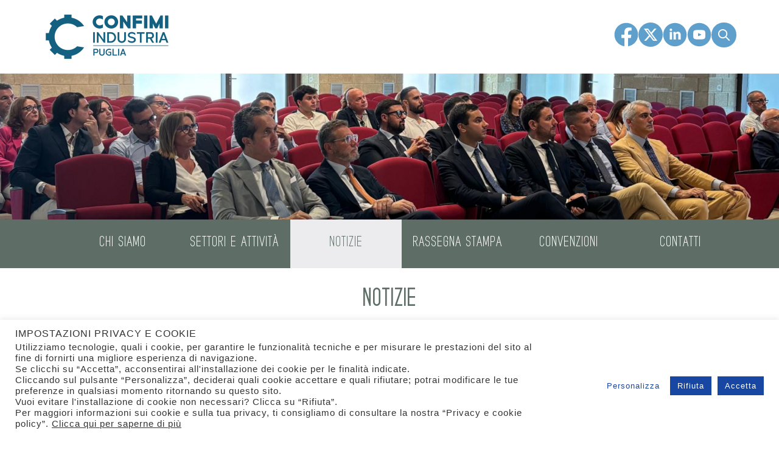

--- FILE ---
content_type: text/html; charset=UTF-8
request_url: https://www.confimipuglia.it/?post_type=news
body_size: 14152
content:
<!DOCTYPE html>
<html lang="it-IT" class="no-js">
<head>
<!-- Debug: Bootstrap Inserted by WordPress Twitter Bootstrap CSS plugin v3.4.1-0 http://icwp.io/w/ -->
<link rel="stylesheet" type="text/css" href="https://www.confimipuglia.it/wp-content/plugins/wordpress-bootstrap-css/resources/bootstrap-3.4.1/css/bootstrap.css" />
<!-- / WordPress Twitter Bootstrap CSS Plugin from iControlWP. -->
	<meta charset="UTF-8">
	<meta name="viewport" content="width=device-width, initial-scale=1">
	<link rel="profile" href="http://gmpg.org/xfn/11">
		<script>(function(html){html.className = html.className.replace(/\bno-js\b/,'js')})(document.documentElement);</script>
<title>news &#8211; Confimi Puglia</title>
<link rel='dns-prefetch' href='//fonts.googleapis.com' />
<link rel='dns-prefetch' href='//s.w.org' />
<link rel="alternate" type="application/rss+xml" title="Confimi Puglia &raquo; Feed" href="https://www.confimipuglia.it/feed/" />
<link rel="alternate" type="application/rss+xml" title="Confimi Puglia &raquo; Feed dei commenti" href="https://www.confimipuglia.it/comments/feed/" />
<link rel="alternate" type="application/rss+xml" title="Confimi Puglia &raquo; news Feed" href="https://www.confimipuglia.it/news/feed/" />
		<script type="text/javascript">
			window._wpemojiSettings = {"baseUrl":"https:\/\/s.w.org\/images\/core\/emoji\/11.2.0\/72x72\/","ext":".png","svgUrl":"https:\/\/s.w.org\/images\/core\/emoji\/11.2.0\/svg\/","svgExt":".svg","source":{"wpemoji":"https:\/\/www.confimipuglia.it\/wp-includes\/js\/wp-emoji.js?ver=5.1.1","twemoji":"https:\/\/www.confimipuglia.it\/wp-includes\/js\/twemoji.js?ver=5.1.1"}};
			/**
 * @output wp-includes/js/wp-emoji-loader.js
 */

( function( window, document, settings ) {
	var src, ready, ii, tests;

	// Create a canvas element for testing native browser support of emoji.
	var canvas = document.createElement( 'canvas' );
	var context = canvas.getContext && canvas.getContext( '2d' );

	/**
	 * Checks if two sets of Emoji characters render the same visually.
	 *
	 * @since 4.9.0
	 *
	 * @private
	 *
	 * @param {number[]} set1 Set of Emoji character codes.
	 * @param {number[]} set2 Set of Emoji character codes.
	 *
	 * @return {boolean} True if the two sets render the same.
	 */
	function emojiSetsRenderIdentically( set1, set2 ) {
		var stringFromCharCode = String.fromCharCode;

		// Cleanup from previous test.
		context.clearRect( 0, 0, canvas.width, canvas.height );
		context.fillText( stringFromCharCode.apply( this, set1 ), 0, 0 );
		var rendered1 = canvas.toDataURL();

		// Cleanup from previous test.
		context.clearRect( 0, 0, canvas.width, canvas.height );
		context.fillText( stringFromCharCode.apply( this, set2 ), 0, 0 );
		var rendered2 = canvas.toDataURL();

		return rendered1 === rendered2;
	}

	/**
	 * Detects if the browser supports rendering emoji or flag emoji.
	 *
	 * Flag emoji are a single glyph made of two characters, so some browsers
	 * (notably, Firefox OS X) don't support them.
	 *
	 * @since 4.2.0
	 *
	 * @private
	 *
	 * @param {string} type Whether to test for support of "flag" or "emoji".
	 *
	 * @return {boolean} True if the browser can render emoji, false if it cannot.
	 */
	function browserSupportsEmoji( type ) {
		var isIdentical;

		if ( ! context || ! context.fillText ) {
			return false;
		}

		/*
		 * Chrome on OS X added native emoji rendering in M41. Unfortunately,
		 * it doesn't work when the font is bolder than 500 weight. So, we
		 * check for bold rendering support to avoid invisible emoji in Chrome.
		 */
		context.textBaseline = 'top';
		context.font = '600 32px Arial';

		switch ( type ) {
			case 'flag':
				/*
				 * Test for UN flag compatibility. This is the least supported of the letter locale flags,
				 * so gives us an easy test for full support.
				 *
				 * To test for support, we try to render it, and compare the rendering to how it would look if
				 * the browser doesn't render it correctly ([U] + [N]).
				 */
				isIdentical = emojiSetsRenderIdentically(
					[ 55356, 56826, 55356, 56819 ],
					[ 55356, 56826, 8203, 55356, 56819 ]
				);

				if ( isIdentical ) {
					return false;
				}

				/*
				 * Test for English flag compatibility. England is a country in the United Kingdom, it
				 * does not have a two letter locale code but rather an five letter sub-division code.
				 *
				 * To test for support, we try to render it, and compare the rendering to how it would look if
				 * the browser doesn't render it correctly (black flag emoji + [G] + [B] + [E] + [N] + [G]).
				 */
				isIdentical = emojiSetsRenderIdentically(
					[ 55356, 57332, 56128, 56423, 56128, 56418, 56128, 56421, 56128, 56430, 56128, 56423, 56128, 56447 ],
					[ 55356, 57332, 8203, 56128, 56423, 8203, 56128, 56418, 8203, 56128, 56421, 8203, 56128, 56430, 8203, 56128, 56423, 8203, 56128, 56447 ]
				);

				return ! isIdentical;
			case 'emoji':
				/*
				 * She's the hero Emoji deserves, but not the one it needs right now.
				 *
				 * To test for support, try to render a new emoji (female superhero),
				 * then compare it to how it would look if the browser doesn't render it correctly
				 * (superhero + female sign) .
				 */
				isIdentical = emojiSetsRenderIdentically(
					[55358, 56760, 9792, 65039],
					[55358, 56760, 8203, 9792, 65039]
				);

				return ! isIdentical;
		}

		return false;
	}

	/**
	 * Adds a script to the head of the document.
	 *
	 * @ignore
	 *
	 * @since 4.2.0
	 *
	 * @param {Object} src The url where the script is located.
	 * @return {void}
	 */
	function addScript( src ) {
		var script = document.createElement( 'script' );

		script.src = src;
		script.defer = script.type = 'text/javascript';
		document.getElementsByTagName( 'head' )[0].appendChild( script );
	}

	tests = Array( 'flag', 'emoji' );

	settings.supports = {
		everything: true,
		everythingExceptFlag: true
	};

	/*
	 * Tests the browser support for flag emojis and other emojis, and adjusts the
	 * support settings accordingly.
	 */
	for( ii = 0; ii < tests.length; ii++ ) {
		settings.supports[ tests[ ii ] ] = browserSupportsEmoji( tests[ ii ] );

		settings.supports.everything = settings.supports.everything && settings.supports[ tests[ ii ] ];

		if ( 'flag' !== tests[ ii ] ) {
			settings.supports.everythingExceptFlag = settings.supports.everythingExceptFlag && settings.supports[ tests[ ii ] ];
		}
	}

	settings.supports.everythingExceptFlag = settings.supports.everythingExceptFlag && ! settings.supports.flag;

	// Sets DOMReady to false and assigns a ready function to settings.
	settings.DOMReady = false;
	settings.readyCallback = function() {
		settings.DOMReady = true;
	};

	// When the browser can not render everything we need to load a polyfill.
	if ( ! settings.supports.everything ) {
		ready = function() {
			settings.readyCallback();
		};

		/*
		 * Cross-browser version of adding a dom ready event.
		 */
		if ( document.addEventListener ) {
			document.addEventListener( 'DOMContentLoaded', ready, false );
			window.addEventListener( 'load', ready, false );
		} else {
			window.attachEvent( 'onload', ready );
			document.attachEvent( 'onreadystatechange', function() {
				if ( 'complete' === document.readyState ) {
					settings.readyCallback();
				}
			} );
		}

		src = settings.source || {};

		if ( src.concatemoji ) {
			addScript( src.concatemoji );
		} else if ( src.wpemoji && src.twemoji ) {
			addScript( src.twemoji );
			addScript( src.wpemoji );
		}
	}

} )( window, document, window._wpemojiSettings );
		</script>
		<style type="text/css">
img.wp-smiley,
img.emoji {
	display: inline !important;
	border: none !important;
	box-shadow: none !important;
	height: 1em !important;
	width: 1em !important;
	margin: 0 .07em !important;
	vertical-align: -0.1em !important;
	background: none !important;
	padding: 0 !important;
}
</style>
	<link rel='stylesheet' id='wp-block-library-css'  href='https://www.confimipuglia.it/wp-includes/css/dist/block-library/style.css?ver=5.1.1' type='text/css' media='all' />
<link rel='stylesheet' id='contact-form-7-css'  href='https://www.confimipuglia.it/wp-content/plugins/contact-form-7/includes/css/styles.css?ver=5.1.1' type='text/css' media='all' />
<link rel='stylesheet' id='cookie-law-info-css'  href='https://www.confimipuglia.it/wp-content/plugins/cookie-law-info/public/css/cookie-law-info-public.css?ver=2.0.5' type='text/css' media='all' />
<link rel='stylesheet' id='cookie-law-info-gdpr-css'  href='https://www.confimipuglia.it/wp-content/plugins/cookie-law-info/public/css/cookie-law-info-gdpr.css?ver=2.0.5' type='text/css' media='all' />
<link rel='stylesheet' id='wp-pagenavi-css'  href='https://www.confimipuglia.it/wp-content/plugins/wp-pagenavi/pagenavi-css.css?ver=2.70' type='text/css' media='all' />
<link rel='stylesheet' id='twentysixteen-fonts-css'  href='https://fonts.googleapis.com/css?family=Merriweather%3A400%2C700%2C900%2C400italic%2C700italic%2C900italic%7CMontserrat%3A400%2C700%7CInconsolata%3A400&#038;subset=latin%2Clatin-ext' type='text/css' media='all' />
<link rel='stylesheet' id='genericons-css'  href='https://www.confimipuglia.it/wp-content/themes/confimi/genericons/genericons.css?ver=3.4.1' type='text/css' media='all' />
<link rel='stylesheet' id='twentysixteen-style-css'  href='https://www.confimipuglia.it/wp-content/themes/confimi/style.css?ver=5.1.1' type='text/css' media='all' />
<!--[if lt IE 10]>
<link rel='stylesheet' id='twentysixteen-ie-css'  href='https://www.confimipuglia.it/wp-content/themes/confimi/css/ie.css?ver=20150825' type='text/css' media='all' />
<![endif]-->
<!--[if lt IE 9]>
<link rel='stylesheet' id='twentysixteen-ie8-css'  href='https://www.confimipuglia.it/wp-content/themes/confimi/css/ie8.css?ver=20150825' type='text/css' media='all' />
<![endif]-->
<!--[if lt IE 8]>
<link rel='stylesheet' id='twentysixteen-ie7-css'  href='https://www.confimipuglia.it/wp-content/themes/confimi/css/ie7.css?ver=20150825' type='text/css' media='all' />
<![endif]-->
<script type='text/javascript' src='https://www.confimipuglia.it/wp-includes/js/jquery/jquery.js?ver=1.12.4'></script>
<script type='text/javascript' src='https://www.confimipuglia.it/wp-includes/js/jquery/jquery-migrate.js?ver=1.4.1'></script>
<script type='text/javascript'>
/* <![CDATA[ */
var Cli_Data = {"nn_cookie_ids":[],"cookielist":[],"non_necessary_cookies":{"analytics":["ysc","consent","1p_jar","nid","ogpc"],"tracking":["ide","dsid","visitor_info1_live"]},"ccpaEnabled":"","ccpaRegionBased":"","ccpaBarEnabled":"","strictlyEnabled":["necessary","obligatoire"],"ccpaType":"gdpr","js_blocking":"1","custom_integration":"","triggerDomRefresh":"","secure_cookies":""};
var cli_cookiebar_settings = {"animate_speed_hide":"500","animate_speed_show":"500","background":"#ffffff","border":"#b1a6a6c2","border_on":"","button_1_button_colour":"#1846a3","button_1_button_hover":"#133882","button_1_link_colour":"#fff","button_1_as_button":"1","button_1_new_win":"","button_2_button_colour":"#333","button_2_button_hover":"#292929","button_2_link_colour":"#333333","button_2_as_button":"","button_2_hidebar":"","button_3_button_colour":"#1846a3","button_3_button_hover":"#133882","button_3_link_colour":"#fff","button_3_as_button":"1","button_3_new_win":"","button_4_button_colour":"#ffffff","button_4_button_hover":"#cccccc","button_4_link_colour":"#1846a3","button_4_as_button":"1","button_7_button_colour":"#1846a3","button_7_button_hover":"#133882","button_7_link_colour":"#fff","button_7_as_button":"1","button_7_new_win":"","font_family":"Helvetica, Arial, sans-serif","header_fix":"","notify_animate_hide":"1","notify_animate_show":"","notify_div_id":"#cookie-law-info-bar","notify_position_horizontal":"right","notify_position_vertical":"bottom","scroll_close":"","scroll_close_reload":"","accept_close_reload":"","reject_close_reload":"","showagain_tab":"1","showagain_background":"#fff","showagain_border":"#000","showagain_div_id":"#cookie-law-info-again","showagain_x_position":"100px","text":"#333333","show_once_yn":"","show_once":"10000","logging_on":"","as_popup":"","popup_overlay":"1","bar_heading_text":"IMPOSTAZIONI PRIVACY E COOKIE","cookie_bar_as":"banner","popup_showagain_position":"bottom-right","widget_position":"left"};
var log_object = {"ajax_url":"https:\/\/www.confimipuglia.it\/wp-admin\/admin-ajax.php"};
/* ]]> */
</script>
<script type='text/javascript' src='https://www.confimipuglia.it/wp-content/plugins/cookie-law-info/public/js/cookie-law-info-public.js?ver=2.0.5'></script>
<!--[if lt IE 9]>
<script type='text/javascript' src='https://www.confimipuglia.it/wp-content/themes/confimi/js/html5.js?ver=3.7.3'></script>
<![endif]-->
<link rel='https://api.w.org/' href='https://www.confimipuglia.it/wp-json/' />
<link rel="EditURI" type="application/rsd+xml" title="RSD" href="https://www.confimipuglia.it/xmlrpc.php?rsd" />
<link rel="wlwmanifest" type="application/wlwmanifest+xml" href="https://www.confimipuglia.it/wp-includes/wlwmanifest.xml" /> 

<script type='text/javascript' src='https://www.confimipuglia.it/wp-includes/js/tw-sack.js?ver=1.6.1'></script>
	<script type="text/javascript">
		//<![CDATA[
				function alo_em_pubblic_form ()
		{

			var alo_cf_array = new Array();
									document.alo_easymail_widget_form.submit.value="invio in corso...";
			document.alo_easymail_widget_form.submit.disabled = true;
			document.getElementById('alo_em_widget_loading').style.display = "inline";
			document.getElementById('alo_easymail_widget_feedback').innerHTML = "";

			var alo_em_sack = new sack("https://www.confimipuglia.it/wp-admin/admin-ajax.php" );

			alo_em_sack.execute = 1;
			alo_em_sack.method = 'POST';
			alo_em_sack.setVar( "action", "alo_em_pubblic_form_check" );
						alo_em_sack.setVar( "alo_em_opt_name", document.alo_easymail_widget_form.alo_em_opt_name.value );
						alo_em_sack.setVar( "alo_em_opt_email", document.alo_easymail_widget_form.alo_em_opt_email.value );

			alo_em_sack.setVar( "alo_em_privacy_agree", ( document.getElementById('alo_em_privacy_agree').checked ? 1 : 0 ) );

						alo_em_sack.setVar( "alo_easymail_txt_generic_error", 'Errore durante l\'operazione.' );
			alo_em_sack.setVar( "alo_em_error_email_incorrect", "L\'indirizzo e-mail non è corretto");
			alo_em_sack.setVar( "alo_em_error_name_empty", "Il campo nome è vuoto");
			alo_em_sack.setVar( "alo_em_error_privacy_empty", "Il campo Privacy Policy è vuoto");
						alo_em_sack.setVar( "alo_em_error_email_added", "Attenzione: questo indirizzo e-mail &egrave; gi&agrave; iscritto, ma non attivato. Ti stiamo inviando un\'altra e-mail di attivazione");
			alo_em_sack.setVar( "alo_em_error_email_activated", "Attenzione: questo indirizzo e-mail &egrave; gi&agrave; iscritto");
			alo_em_sack.setVar( "alo_em_error_on_sending", "Errore durante l\'invio: riprova");
			alo_em_sack.setVar( "alo_em_txt_ok", "Iscrizione inviata con successo. Ora riceverai una e-mail contenente un link. Devi cliccare su questo link per attivare la tua iscrizione.");
			alo_em_sack.setVar( "alo_em_txt_subscribe", "Iscriviti");
			alo_em_sack.setVar( "alo_em_lang_code", "");

			var cbs = document.getElementById('alo_easymail_widget_form').getElementsByTagName('input');
			var length = cbs.length;
			var lists = "";
			for (var i=0; i < length; i++) {
				if (cbs[i].name == 'alo_em_form_lists' +'[]' && cbs[i].type == 'checkbox') {
					if ( cbs[i].checked ) lists += cbs[i].value + ",";
				}
			}
			alo_em_sack.setVar( "alo_em_form_lists", lists );
			alo_em_sack.setVar( "alo_em_nonce", '50c97dcfec' );
			alo_em_sack.runAJAX();

			return true;

		}
				//]]>
	</script>
			<style type="text/css">.recentcomments a{display:inline !important;padding:0 !important;margin:0 !important;}</style>
		<link rel="icon" href="https://www.confimipuglia.it/wp-content/uploads/2023/07/cropped-Confimi_favicon-32x32.png" sizes="32x32" />
<link rel="icon" href="https://www.confimipuglia.it/wp-content/uploads/2023/07/cropped-Confimi_favicon-192x192.png" sizes="192x192" />
<link rel="apple-touch-icon-precomposed" href="https://www.confimipuglia.it/wp-content/uploads/2023/07/cropped-Confimi_favicon-180x180.png" />
<meta name="msapplication-TileImage" content="https://www.confimipuglia.it/wp-content/uploads/2023/07/cropped-Confimi_favicon-270x270.png" />
		<style type="text/css" id="wp-custom-css">
			.loghi-index img {
    padding: 14px 0;
    width: 100%;
	}
body.page-template-default.page.page-id-1134 div.container.pagina div#centro-studi-content-wrapper {
    display: flex;
	flex-direction: column;
	gap: 1rem;
}
body.page-template-default.page.page-id-1134 div.container.pagina div#centro-studi-content-wrapper img {
	max-height: 500px;
	object-fit: cover;
	align-self: center;
}
@media screen and (min-width: 820px) {
	body.page-template-default.page.page-id-1134 div.container.pagina div#centro-studi-content-wrapper {
    flex-direction: row;
}
	body.page-template-default.page.page-id-1134 div.container.pagina div#centro-studi-content-wrapper img {
		align-self: flex-start;
	}
}		</style>
			<!-- Add LightGallery JS CSS -->
	<link rel="stylesheet" href="https://cdn.jsdelivr.net/npm/lightgallery.js@1.4.0/dist/css/lightgallery.min.css" integrity="sha256-s47mXWRWvrLQNL9VRQX0ykfkIVSLfNJuingF/SZztsM=" crossorigin="anonymous">
</head>

<body class="archive post-type-archive post-type-archive-news hfeed">

<style>
	div#header-wrapper {
		margin-top: 1em;
		margin-bottom: 1em;
		display: flex;
		justify-content: space-between;
		align-items: center;
	}
	div#logo-wrapper img {
		max-width: 12em;
	}
	div#header-wrapper:before, div#header-wrapper:after {
		display: none !important;
	}
	div#mobile-menu-wrapper {
		display: flex;
		gap: 1em;
	}
	div#mobile-menu-wrapper a {
		text-decoration: none;
	}
	.circle {
		background: #5F9FCB;
		color: #fff;
		padding: .5em;
		display: inline-block;
		aspect-ratio: 1 / 1;
		border-radius: 50%;
		display: none;
	}
	.circle.hamburger {
		display: block;
	}
	.circle svg {
		width: 1.3em;
	}
	.circle-content {
		width: 100%;
		height: 100%;
		display: flex;
		align-items: center;
	}
	a.circle-link:hover .circle {
		opacity: .9;
	}
	div#search-bar {
		display: none;
		padding: 1em;
		background: #5F9FCB;
		color: #fff;
		box-shadow: 0 10px 15px -3px rgb(0 0 0 / 0.1), 0 4px 6px -4px rgb(0 0 0 / 0.1);
	}
	div#mobile-menu-content {
		position: fixed;
		background: #5E6E66;
		z-index: 9999;
		top: 0;
		left: 0;
		min-width: 50vw;
		max-width: 75vw;
		height: 100vh;
		padding: 1em;
		box-shadow: 0 10px 15px -3px rgb(0 0 0 / 0.1), 0 4px 6px -4px rgb(0 0 0 / 0.1);
		color: #fff;
		display: none;
	}
	div#hamburger-close {
		display: flex;
		justify-content: flex-end;
		cursor: pointer;
	}
	div#hamburger-close svg {
		width: 1.5em;
	}
	div#mobile-overlay {
		position: fixed;
		top: 0;
		left: 0;
		width: 100vw;
		height: 100vh;
		z-index: 9998;
		background: #000;
		opacity: .8;
		display: none;
	}
	.container-fluid.barra-menu-fluid {
		display: none;
	}
	ul#menu-principale {
		display: flex;
		flex-direction: row;
		justify-content: space-between;
		font-size: 1.2em;
	}
	#menu-principale li {
		float: left;
		text-align: center;
		position: relative;
	}
	#menu-principale ul.sub-menu {
		width: 100%;
	}
	#menu-principale ul.sub-menu li a {
		color: white;
		padding: 1em 0;
	}
	body.home #menu-principale ul.sub-menu {
		width: 100%;
	}
	@media screen and (min-width: 820px) {
		div#logo-wrapper img {
			max-width: 23em;
		}
	}
	@media screen and (min-width: 1200px){
		.circle {
			display: block;
		}
		.circle.hamburger {
			display: none;
		}
		div#mobile-menu-content, div#mobile-overlay {
			display: none !important;
		}
		.container-fluid.barra-menu-fluid {
			display: block;
		}
	}

	div#search-wrapper {
		display: flex;
		align-items: center;
		justify-content: center;
	}
	@media screen and (max-width: 819px) {
		div#search-bar {
			display: none !important;
		}
	}
	div#mobile-menu-items-wrapper ul#menu-mobile {
		list-style: none;
		display: flex;
		flex-direction: column;
		gap: 1em;
	}
	div#mobile-menu-items-wrapper ul#menu-mobile a {
		color: #fff;
		text-transform: uppercase;
	}
	div#mobile-menu-items-wrapper ul#menu-mobile a:hover {
		text-decoration: none;
		opacity: .9;
	}
</style>
<div id="mobile-menu-content" style="overflow-y: auto;">
	<div id="hamburger-close" style="margin-bottom: 2em">
		<svg class="w-6 h-6" fill="none" stroke="currentColor" viewBox="0 0 24 24" xmlns="http://www.w3.org/2000/svg"><path stroke-linecap="round" stroke-linejoin="round" stroke-width="2" d="M6 18L18 6M6 6l12 12"></path></svg>
	</div>
	<style>
		ul.mobile-menu-list {
			padding: 0;
			margin: 0;
			padding-left: 2rem;
			display: flex;
			flex-direction: column;
			gap: 1.5rem;
			text-transform: uppercase;
		}
		ul.submenu {
			list-style: none;
			padding: 1.5rem;
			display: flex;
			flex-direction: column;
			gap: 1.5rem;
		}
				li.mobile-menu-item {
			list-style: none;
		}
		li.mobile-menu-item a {
			color: #fff;
			display: flex;
			flex-direction: row;
			align-items: center;
			gap: 1rem;
		}
		li.mobile-menu-item a:hover {
			text-decoration: none;
			color: #fff;
			opacity: .9;
		}
		li.mobile-menu-item a:focus {
			text-decoration: none;
		}
		li.mobile-menu-item a svg {
			height: 2rem;
		}
		li.mobile-menu-item.has-sub div.submenu-wrapper {
			display: none;
		}
		a.hidden-header-link {
			display: none;
		}
		a.hidden-header-link svg {
			fill: #5F9FCB;
			height: 4rem
		}
		@media screen and (min-width: 1200px) {
			a.hidden-header-link {
				display: block;
			}
		}
	</style>
	<ul class="mobile-menu-list">
							<li class="mobile-menu-item has-sub" >
				<a class="mobile-menu-item-link" href="javascript:void(0)">
					Chi siamo											<svg class="w-4 h-4" fill="none" stroke="currentColor" viewBox="0 0 24 24" xmlns="http://www.w3.org/2000/svg"><path stroke-linecap="round" stroke-linejoin="round" stroke-width="2" d="M19 9l-7 7-7-7"></path></svg>
									</a>
									<div class="submenu-wrapper">
						<ul class="submenu">
															<li>
									<a class="submenu-link" href="/associazione">
										L'associazione									</a>
								</li>
															<li>
									<a class="submenu-link" href="/organigramma">
										Organigramma									</a>
								</li>
															<li>
									<a class="submenu-link" href="/centro-studi">
										Centro Studi									</a>
								</li>
															<li>
									<a class="submenu-link" href="https://www.confimipuglia.it/accordi/">
										Accordi									</a>
								</li>
													</ul>
					</div>
							</li>
					<li class="mobile-menu-item " >
				<a class="mobile-menu-item-link" href="/settori-e-attivita">
					Settori e attività									</a>
							</li>
					<li class="mobile-menu-item " >
				<a class="mobile-menu-item-link" href="/?post_type=news">
					Notizie									</a>
							</li>
					<li class="mobile-menu-item has-sub" >
				<a class="mobile-menu-item-link" href="javascript:void(0)">
					Rassegna stampa											<svg class="w-4 h-4" fill="none" stroke="currentColor" viewBox="0 0 24 24" xmlns="http://www.w3.org/2000/svg"><path stroke-linecap="round" stroke-linejoin="round" stroke-width="2" d="M19 9l-7 7-7-7"></path></svg>
									</a>
									<div class="submenu-wrapper">
						<ul class="submenu">
															<li>
									<a class="submenu-link" href="https://www.confimipuglia.it/rassegna_stampa/?type=media">
										Media									</a>
								</li>
															<li>
									<a class="submenu-link" href="https://www.confimipuglia.it/rassegna_stampa/?type=video">
										Video									</a>
								</li>
													</ul>
					</div>
							</li>
					<li class="mobile-menu-item " >
				<a class="mobile-menu-item-link" href="/?post_type=convenzioni">
					Convenzioni									</a>
							</li>
					<li class="mobile-menu-item " >
				<a class="mobile-menu-item-link" href="/contatti">
					Contatti									</a>
							</li>
			</ul>
</div>
<script>
	jQuery( document ).ready(function() {
		jQuery( 'li.mobile-menu-item.has-sub a' ).click(function() {
			jQuery(this).parent().find('div.submenu-wrapper').toggle();
		});
	});
</script>
<div id="mobile-overlay"></div>
<div id="page-wrapper">
	<div id="header-wrapper" class="container">	
		<a href="https://www.confimipuglia.it">	
			<div id="logo-wrapper">	
				<img src="https://www.confimipuglia.it/wp-content/themes/confimi/images/logo-confimi-industria-puglia.png" alt="logo">
			</div>
		</a>
		<div id="mobile-menu-wrapper">
			<a href="https://it-it.facebook.com/Confimi/" class="circle-link hidden-header-link" target="_blank">
			<svg style="fill: #5F9FCB; height: 4rem" viewBox="0 0 512 512" xmlns="http://www.w3.org/2000/svg"><path d="m504 256c0-137-111-248-248-248s-248 111-248 248c0 123.78 90.69 226.38 209.25 245v-173.31h-63v-71.69h63v-54.64c0-62.15 37-96.48 93.67-96.48 27.14 0 55.52 4.84 55.52 4.84v61h-31.28c-30.8 0-40.41 19.12-40.41 38.73v46.55h68.78l-11 71.69h-57.78v173.31c118.56-18.62 209.25-121.22 209.25-245z"/></svg>
			</a>
			<a href="https://twitter.com/ConfimIndustria" class="circle-link hidden-header-link" target="_blank">
				<svg viewBox="0 0 50 50">
  					<path d="M25 0A25 25 0 0 0 0 25a25 25 0 0 0 25 25 25 25 0 0 0 25-25A25 25 0 0 0 25 0zM11.25 12.57h8.701l6.008 7.944 6.95-7.943h4.216L27.912 23.1 38.75 37.428h-8.486l-6.647-8.69-7.605 8.69h-4.22l9.855-11.263zm4.924 2.392 15.254 19.943h2.336L18.682 14.962z"/>
				</svg>
			</a>
			<a href="https://www.linkedin.com/company/confimi-industria/" class="circle-link hidden-header-link" target="_blank">
			<svg xmlns="http://www.w3.org/2000/svg" viewBox="0 0 20 20"><path d="M10 .4C4.698.4.4 4.698.4 10s4.298 9.6 9.6 9.6 9.6-4.298 9.6-9.6S15.302.4 10 .4zM7.65 13.979H5.706V7.723H7.65v6.256zm-.984-7.024c-.614 0-1.011-.435-1.011-.973 0-.549.409-.971 1.036-.971s1.011.422 1.023.971c0 .538-.396.973-1.048.973zm8.084 7.024h-1.944v-3.467c0-.807-.282-1.355-.985-1.355-.537 0-.856.371-.997.728-.052.127-.065.307-.065.486v3.607H8.814v-4.26c0-.781-.025-1.434-.051-1.996h1.689l.089.869h.039c.256-.408.883-1.01 1.932-1.01 1.279 0 2.238.857 2.238 2.699v3.699z"/></svg>
			</a>
			<a href="https://www.youtube.com/@confimiindustriapuglia25" class="circle-link hidden-header-link" target="_blank">
			<svg xmlns="http://www.w3.org/2000/svg" viewBox="0 0 20 20"><path d="M11.603 9.833L9.357 8.785C9.161 8.694 9 8.796 9 9.013v1.974c0 .217.161.319.357.228l2.245-1.048c.197-.092.197-.242.001-.334zM10 .4C4.698.4.4 4.698.4 10s4.298 9.6 9.6 9.6 9.6-4.298 9.6-9.6S15.302.4 10 .4zm0 13.5c-4.914 0-5-.443-5-3.9s.086-3.9 5-3.9 5 .443 5 3.9-.086 3.9-5 3.9z"/></svg>
			</a>
			<a id="search-icon" class="circle-link" href="javascript:void(0)">
				<div class="circle">
					<div class="circle-content">
						<svg class="w-6 h-6" fill="none" stroke="currentColor" viewBox="0 0 24 24" xmlns="http://www.w3.org/2000/svg"><path stroke-linecap="round" stroke-linejoin="round" stroke-width="2" d="M21 21l-6-6m2-5a7 7 0 11-14 0 7 7 0 0114 0z"></path></svg>
					</div>
				</div>
			</a>
			<a id="hamburger-icon" class="circle-link" href="javascript:void(0)">
				<div class="circle hamburger">
					<div class="circle-content">
					<svg class="w-6 h-6" fill="none" stroke="currentColor" viewBox="0 0 24 24" xmlns="http://www.w3.org/2000/svg"><path stroke-linecap="round" stroke-linejoin="round" stroke-width="2" d="M4 6h16M4 12h16M4 18h16"></path></svg>
					</div>
				</div>
			</a>
		</div>	
	</div>
	<div id="search-bar">
		<div id="search-wrapper">
    		
<form role="search" method="get" class="search-form" action="https://www.confimipuglia.it/">
	<label>
		<span class="screen-reader-text">Cerca:</span>
		<input type="search" class="search-field" placeholder="Cerca &hellip;" value="" name="s" title="Cerca:" />
	</label>
	<button type="submit" class="search-submit"><span class="screen-reader-text">Cerca</span></button>
</form>
		</div>
	</div>
	<script>
		jQuery("#search-icon").click(function(){
    		jQuery("#search-bar").slideToggle("slow");
  		});
		jQuery("#hamburger-icon").click(function(){
			jQuery('div#mobile-menu-content, div#mobile-overlay').fadeToggle();
  		});
		jQuery('div#hamburger-close, div#mobile-overlay').click(function(){
			jQuery('div#mobile-menu-content, div#mobile-overlay').hide();
		});
  	</script>





	<div class="container-fluid large-image">

	<img src="https://www.confimipuglia.it/wp-content/uploads/2025/06/lum-1.png" alt="">
	</div>

	<div class="container-fluid barra-menu-fluid">

		<div class="container barra-menu">
		
		<div id="principal-menu-wrapper" class="menu-principale-container"><ul id="menu-principale" class="menu"><li id="menu-item-20" class="menu-item menu-item-type-custom menu-item-object-custom menu-item-has-children menu-item-20"><a href="#">Chi siamo</a>
<ul class="sub-menu">
	<li id="menu-item-17" class="menu-item menu-item-type-post_type menu-item-object-page menu-item-17"><a href="https://www.confimipuglia.it/associazione/">L&#8217;associazione</a></li>
	<li id="menu-item-18" class="menu-item menu-item-type-post_type menu-item-object-page menu-item-18"><a href="https://www.confimipuglia.it/organigramma/">Organigramma</a></li>
	<li id="menu-item-1136" class="menu-item menu-item-type-custom menu-item-object-custom menu-item-1136"><a href="http://www.confimipuglia.it/centro-studi/">Centro studi</a></li>
	<li id="menu-item-1808" class="menu-item menu-item-type-custom menu-item-object-custom menu-item-1808"><a href="https://www.confimipuglia.it/accordi/">Accordi</a></li>
</ul>
</li>
<li id="menu-item-19" class="menu-item menu-item-type-post_type menu-item-object-page menu-item-19"><a href="https://www.confimipuglia.it/settori-e-attivita/">Settori e attività</a></li>
<li id="menu-item-22" class="menu-item menu-item-type-custom menu-item-object-custom current-menu-item menu-item-22"><a href="http://www.confimipuglia.it/?post_type=news" aria-current="page">Notizie</a></li>
<li id="menu-item-351" class="menu-item menu-item-type-custom menu-item-object-custom menu-item-has-children menu-item-351"><a href="/rassegna_stampa">Rassegna Stampa</a>
<ul class="sub-menu">
	<li id="menu-item-717" class="menu-item menu-item-type-custom menu-item-object-custom menu-item-717"><a href="/rassegna_stampa/?type=media">Media</a></li>
	<li id="menu-item-718" class="menu-item menu-item-type-custom menu-item-object-custom menu-item-718"><a href="/rassegna_stampa/?type=video">Video</a></li>
</ul>
</li>
<li id="menu-item-21" class="menu-item menu-item-type-custom menu-item-object-custom menu-item-21"><a href="http://www.confimipuglia.it/?post_type=convenzioni">Convenzioni</a></li>
<li id="menu-item-16" class="menu-item menu-item-type-post_type menu-item-object-page menu-item-16"><a href="https://www.confimipuglia.it/contatti/">Contatti</a></li>
</ul></div>		
		</div>
			
	</div>
		

	<div class="container index-news">
			<h2 class="titolo-archivio">Notizie	</h2>
			
			<div class="col-lg-12 col-md-12 col-sm-12 col-xs-12 single-news-index"><div class="hidden-xs giorno-news"><div class="box-blu"><p class="giorno">20</p><p class="mese">Gennaio</p><p class="anno">2026</p></div></div><div class="testo-news"><p class="data-news visible-sm visible-xs">20 Gennaio 2026</p><a href="https://www.confimipuglia.it/news/nominata-la-nuova-giunta-regionale-della-puglia/"><h3 class="titolo-news">NOMINATA LA NUOVA GIUNTA REGIONALE DELLA PUGLIA</h3></a><h4 class="sottotitolo-news">Ventricelli: "Pronti a collaborare, per il benessere delle imprese"</h4><p class="riassunto-news">"Auguri di buon lavoro al presidente Decaro e agli assessori. Siamo pronti a collaborare con le nostre competenze, mettendo al centro di tutto lo sviluppo economico regionale e il benessere delle imprese". Così il presidente di Confimi Puglia Sergio Ventricelli all'indomani della nomina della nuova giunta della Puglia. "A breve - conclude Ventricelli - chiederemo un incontro tematico, per evidenziare le nostre idee".</p><div class="leggi-box"><a class="leggi" href="https://www.confimipuglia.it/news/nominata-la-nuova-giunta-regionale-della-puglia/">LEGGI TUTTO</a></div></div></div><div class="col-lg-12 col-md-12 col-sm-12 col-xs-12 single-news-index"><div class="hidden-xs giorno-news"><div class="box-blu"><p class="giorno">04</p><p class="mese">Dicembre</p><p class="anno">2025</p></div></div><div class="testo-news"><p class="data-news visible-sm visible-xs">04 Dicembre 2025</p><a href="https://www.confimipuglia.it/news/il-messaggio-alla-politica-di-confimi-industria/"><h3 class="titolo-news">IL MESSAGGIO ALLA POLITICA DI CONFIMI INDUSTRIA</h3></a><h4 class="sottotitolo-news">Il confronto sul caro energia con i ministri Giorgetti e Urso</h4><p class="riassunto-news">"Negli ultimi trent'anni le imprese manifatturiere sono calate di circa
250 mila unità. Per la prima volta in tredici anni, da quando è nata
Confimi Industria, i nostri uffici ricevono chiamate di imprenditori che
non chiedono come resistere, ma come organizzare la loro uscita
dall'Italia" . Un fenomeno che ha anche un volto generazionale: "Quasi
il 40% dei giovani industriali del nostro sistema – i nostri stessi
figli – sta valutando di fondare la propria impresa all'estero. Non per
crescita, ma per sopravvivenza. Questi dati inducono tutti noi e le
forze politiche a fare serie riflessioni". Così, il presidente di
Confimi Paolo Agnelli ha aperto i lavori a Roma dell'appuntamento
annuale della Confederazione intitolato "Cara Energia...",
confrontandosi con i ministri Giancarlo Giorgetti (Economia e Finanze) e
Adolfo Urso (Imprese e Made in Italy), intervenuti dopo il
videomessaggio inviato agli imprenditori della manifattura italiana
dalla presidente del Consiglio dei Ministri Giorgia Meloni. Anche il
Vicepresidente del Consiglio Antonio Tajani, il ministro della Difesa
Guido Crosetto e il ministro del MASE Gilberto Pichetto Fratin, hanno
voluto inviare un messaggio agli industriali di Confimi. Secondo Agnelli
la causa principale di questa emorragia ha un nome: energia. "Un'impresa
italiana paga l'energia 85,28 euro per MWh, oltre il triplo dei 25,45
euro della Francia. Un differenziale che compromette ogni possibilità di
competere", ha denunciato il presidente di Confimi Industria. La
Confederazione nel suo Manifesto per l'Energia, evidenzia come proposte:
un intervento diretto dello Stato nel mercato energetico; la riduzione
della fiscalità sull'energia; la revisione delle rendite delle società
regolamentate; una politica estera energetica; il disaccoppiamento del
costo dell'energia rinnovabile da quella fossile.
Confimi ha poi ascoltato le proposte dei rappresentanti dei partiti in
una tavola rotonda alla quale hanno partecipato, Maria Elena Boschi
(IV), Marco Dreosto (Lega) Mariastella Gelmini (NM), Antonio Misiani
(PD), Nicola Procaccini (FDI), Marco Rizzo (DSP), Luca Squeri (FI),
Mario Turco (M5S), Giuseppe Zollino (AZ). L'obiettivo ultimo è salvare
ciò che Agnelli definisce biodiversità industriale del Paese: l'impresa
familiare, soprattutto PMI. "Un modello unico, radicato nel territorio,
che guarda al lungo periodo e alle persone. Il nostro DNA economico. La
stabilità dei conti pubblici non può mettere a rischio il tessuto
manifatturiero che quei conti, in ultima analisi, li alimenta".
Agnelli ha poi spiegato: "Non vogliamo andare via e non possiamo farlo.
Rappresentiamo quelle piccole e medie imprese che quando tutti scappano,
restano. Le nostre aziende non sono un codice in Borsa, ma hanno il
nostro nome sulla porta. Per questo delocalizzare per noi non deve
essere un'opzione, ma serve un tessuto adatto. Non abbiamo la verità in
tasca, ma il nostro è il grido d'allarme di chi il lamierino in fabbrica
lo calpesta tutti i giorni. Per questo mettiamo a disposizione del
Governo e di tutte le forze politiche la nostra esperienza per un
confronto costruttivo sugli interventi necessari a tutela del
sistema-Paese".</p><div class="leggi-box"><a class="leggi" href="https://www.confimipuglia.it/news/il-messaggio-alla-politica-di-confimi-industria/">LEGGI TUTTO</a></div></div></div><div class="col-lg-12 col-md-12 col-sm-12 col-xs-12 single-news-index"><div class="hidden-xs giorno-news"><div class="box-blu"><p class="giorno">21</p><p class="mese">Novembre</p><p class="anno">2025</p></div></div><div class="testo-news"><p class="data-news visible-sm visible-xs">21 Novembre 2025</p><a href="https://www.confimipuglia.it/news/assemblea-pubblica-di-confimi-industria/"><h3 class="titolo-news">ASSEMBLEA PUBBLICA DI CONFIMI INDUSTRIA</h3></a><h4 class="sottotitolo-news">L'evento intitolato "Cara Energia" si terrà  a Roma </h4><p class="riassunto-news">Il prossimo 3 dicembre si terrà a Roma l'assemblea pubblica di Confimi Industria. L'evento intitolato "Cara Energia" avrà inizio a partire dalle ore 10:30, nel Garum Circo Massimo di via dei Cerchi, 83. All'assemblea ci saranno esponenti del mondo della politica e del Governo. Per partecipare è necessario registrarsi a questo <a href="https://www.confimi.it/press-media/comunicati-stampa/1836-assemblea-pubblica-2025-di-confimi-industria">link</a></p><div class="leggi-box"><a class="leggi" href="https://www.confimipuglia.it/news/assemblea-pubblica-di-confimi-industria/">LEGGI TUTTO</a></div></div></div><div class="col-lg-12 col-md-12 col-sm-12 col-xs-12 single-news-index"><div class="hidden-xs giorno-news"><div class="box-blu"><p class="giorno">07</p><p class="mese">Novembre</p><p class="anno">2025</p></div></div><div class="testo-news"><p class="data-news visible-sm visible-xs">07 Novembre 2025</p><a href="https://www.confimipuglia.it/news/confimi-puglia-incontra-il-candidato-alla-regione-antonio-decaro/"><h3 class="titolo-news">CONFIMI PUGLIA INCONTRA IL CANDIDATO ALLA REGIONE ANTONIO DECARO</h3></a><h4 class="sottotitolo-news">Il presidente Ventricelli: "Mettere l'industria al centro dello sviluppo"</h4><p class="riassunto-news">Confimi Puglia incontra Antonio Decaro, candidato del centrosinistra alle elezioni per la presidenza della Regione Puglia. L’incontro, intitolato “La manifattura al centro dello sviluppo”, si è tenuto ad Altamura ed è stato animato dai rappresentanti delle imprese associate alla confederazione dell’industria manifatturiera italiana. “Bisogna rimettere l'Industria al centro dello sviluppo", afferma il presidente di Confimi Puglia Sergio Ventricelli, rivolgendosi al candidato Decaro ed evidenziandogli le necessità delle imprese del territorio. "E' necessario ricollocare al centro dello sviluppo la manifattura - continua il presidente Ventricelli -, lavorando senza sosta per instaurare buoni rapporti con personalità del mondo industriale, attraverso relazioni stabili, efficaci e durature. Promuovere il finanziamento di progetti di ricerca favorevoli allo sviluppo del territorio, in modo da intercettare i migliori laureati o studiosi del campo, aumentando l'immagine e la considerazione sociale della Puglia e la sua reputazione economica, procurando così una pubblicità indiretta alle nostre imprese".</p><div class="leggi-box"><a class="leggi" href="https://www.confimipuglia.it/news/confimi-puglia-incontra-il-candidato-alla-regione-antonio-decaro/">LEGGI TUTTO</a></div></div></div><div class='wp-pagenavi' role='navigation'>
<span class='pages'>Pagina 1 di 32</span><span aria-current='page' class='current'>1</span><a class="page larger" title="Pagina 2" href="https://www.confimipuglia.it/page/2/?post_type=news">2</a><a class="page larger" title="Pagina 3" href="https://www.confimipuglia.it/page/3/?post_type=news">3</a><a class="page larger" title="Pagina 4" href="https://www.confimipuglia.it/page/4/?post_type=news">4</a><a class="page larger" title="Pagina 5" href="https://www.confimipuglia.it/page/5/?post_type=news">5</a><span class='extend'>...</span><a class="larger page" title="Pagina 10" href="https://www.confimipuglia.it/page/10/?post_type=news">10</a><a class="larger page" title="Pagina 20" href="https://www.confimipuglia.it/page/20/?post_type=news">20</a><a class="larger page" title="Pagina 30" href="https://www.confimipuglia.it/page/30/?post_type=news">30</a><span class='extend'>...</span><a class="nextpostslink" rel="next" href="https://www.confimipuglia.it/page/2/?post_type=news">&raquo;</a><a class="last" href="https://www.confimipuglia.it/page/32/?post_type=news">Ultima &raquo;</a>
</div></div>		


<div class=" container-fluid footer-fluid">
	<div class="container footer">
				<p>&copy; Confimi Industria Puglia <span class="nophone">-</span><br class="onlyphone"> Corso Italia 13 - 70122 Bari				<br />
				Tel. +39 080 7984378 <span class="nophone">-</span><br class="onlyphone"> Email info@confimipuglia.it <span class="nophone">-</span><br class="onlyphone"> CF 91117210723<br />
<a target="_blank" href="http://www.confimipuglia.it/privacy/">Privacy & Cookie</a>
				</p>
				<br>
				<p><a target="_blank" href="https://duerighe.it/">Crediti</a></p>
	
	
	</div>

</div>




<!--googleoff: all--><div id="cookie-law-info-bar" data-nosnippet="true"><h5 class="cli_messagebar_head">IMPOSTAZIONI PRIVACY E COOKIE</h5><span><div class="cli-bar-container cli-style-v2"><div class="cli-bar-message">Utilizziamo tecnologie, quali i cookie, per garantire le funzionalità tecniche e per misurare le prestazioni del sito al fine di fornirti una migliore esperienza di navigazione.<br />
Se clicchi su “Accetta”, acconsentirai all'installazione dei cookie per le finalità indicate.<br />
Cliccando sul pulsante “Personalizza”, deciderai quali cookie accettare e quali rifiutare; potrai modificare le tue preferenze in qualsiasi momento ritornando su questo sito.<br />
Vuoi evitare l'installazione di cookie non necessari? Clicca su “Rifiuta”.<br />
Per maggiori informazioni sui cookie e sulla tua privacy, ti consigliamo di consultare la nostra “Privacy e cookie policy”. <a href='https://www.confimipuglia.it/?page_id=120' id="CONSTANT_OPEN_URL" target="_blank"  class="cli-plugin-main-link"  style="display:inline-block;" >Clicca qui per saperne di più</a></div><div class="cli-bar-btn_container"><a role='button' tabindex='0' class="medium cli-plugin-button cli-plugin-main-button cli_settings_button" style="margin:0px 5px 0px 0px;" >Personalizza</a><a role='button' tabindex='0' id="cookie_action_close_header_reject"  class="medium cli-plugin-button cli-plugin-main-button cookie_action_close_header_reject cli_action_button"  data-cli_action="reject" style="margin:0px 5px 0px 0px;" >Rifiuta</a><a id="wt-cli-accept-all-btn" tabindex="0" role='button' data-cli_action="accept_all"  class="wt-cli-element medium cli-plugin-button wt-cli-accept-all-btn cookie_action_close_header cli_action_button" >Accetta</a></div></div></span></div><div id="cookie-law-info-again" style="display:none;" data-nosnippet="true"><span id="cookie_hdr_showagain">Impostazioni privacy e cookie</span></div><div class="cli-modal" data-nosnippet="true" id="cliSettingsPopup" tabindex="-1" role="dialog" aria-labelledby="cliSettingsPopup" aria-hidden="true">
  <div class="cli-modal-dialog" role="document">
	<div class="cli-modal-content cli-bar-popup">
	  	<button type="button" class="cli-modal-close" id="cliModalClose">
			<svg class="" viewBox="0 0 24 24"><path d="M19 6.41l-1.41-1.41-5.59 5.59-5.59-5.59-1.41 1.41 5.59 5.59-5.59 5.59 1.41 1.41 5.59-5.59 5.59 5.59 1.41-1.41-5.59-5.59z"></path><path d="M0 0h24v24h-24z" fill="none"></path></svg>
			<span class="wt-cli-sr-only">Chiudi</span>
	  	</button>
	  	<div class="cli-modal-body">
			<div class="cli-container-fluid cli-tab-container">
	<div class="cli-row">
		<div class="cli-col-12 cli-align-items-stretch cli-px-0">
			<div class="cli-privacy-overview">
				<h4>Privacy e Cookie</h4>				<div class="cli-privacy-content">
					<div class="cli-privacy-content-text">Il nostro sito potrebbe archiviare o recuperare informazioni dal browser sotto forma di cookie. I cookie sono necessari per il corretto funzionamento del sito e per migliorare l’esperienza di navigazione degli utenti poiché memorizzano alcune informazioni (es. preferenze, dispositivo di accesso a internet, etc) utili per i successivi accessi al sito.</div>
				</div>
				<a class="cli-privacy-readmore"  aria-label="Mostra altro" tabindex="0" role="button" data-readmore-text="Mostra altro" data-readless-text="Mostra meno"></a>			</div>
		</div>
		<div class="cli-col-12 cli-align-items-stretch cli-px-0 cli-tab-section-container">
												<div class="cli-tab-section">
						<div class="cli-tab-header">
							<a role="button" tabindex="0" class="cli-nav-link cli-settings-mobile" data-target="necessary" data-toggle="cli-toggle-tab">
								Tecnici							</a>
							<div class="wt-cli-necessary-checkbox">
                        <input type="checkbox" class="cli-user-preference-checkbox"  id="wt-cli-checkbox-necessary" data-id="checkbox-necessary" checked="checked"  />
                        <label class="form-check-label" for="wt-cli-checkbox-necessary">Tecnici</label>
                    </div>
                    <span class="cli-necessary-caption">Sempre abilitato</span> 						</div>
						<div class="cli-tab-content">
							<div class="cli-tab-pane cli-fade" data-id="necessary">
								<div class="wt-cli-cookie-description">
									I cookie tecnici sono assolutamente necessari per il corretto funzionamento del sito web. Questi cookie garantiscono le funzionalità di base e le caratteristiche di sicurezza del sito web, in modo anonimo.
<table class="cookielawinfo-row-cat-table cookielawinfo-winter"><thead><tr><th class="cookielawinfo-column-1">Cookie</th><th class="cookielawinfo-column-3">Durata</th><th class="cookielawinfo-column-4">Descrizione</th></tr></thead><tbody><tr class="cookielawinfo-row"><td class="cookielawinfo-column-1">viewed_cookie_policy</td><td class="cookielawinfo-column-3">11 mesi</td><td class="cookielawinfo-column-4">Cookie tecnico per ricordare le preferenze dell'utente riguardanti la scelta dei cookies da installare nel browser.</td></tr></tbody></table>								</div>
							</div>
						</div>
					</div>
																	<div class="cli-tab-section">
						<div class="cli-tab-header">
							<a role="button" tabindex="0" class="cli-nav-link cli-settings-mobile" data-target="analytics" data-toggle="cli-toggle-tab">
								Statistici							</a>
							<div class="cli-switch">
                        <input type="checkbox" id="wt-cli-checkbox-analytics" class="cli-user-preference-checkbox"  data-id="checkbox-analytics"  />
                        <label for="wt-cli-checkbox-analytics" class="cli-slider" data-cli-enable="Abilitato" data-cli-disable="Disabilitato"><span class="wt-cli-sr-only">Statistici</span></label>
                    </div>						</div>
						<div class="cli-tab-content">
							<div class="cli-tab-pane cli-fade" data-id="analytics">
								<div class="wt-cli-cookie-description">
									I cookie statistici vengono utilizzati per capire come i visitatori interagiscono con il sito web. Questi cookie aiutano a fornire informazioni sulle metriche del numero di visitatori, frequenza di rimbalzo, fonte di traffico, ecc.
<table class="cookielawinfo-row-cat-table cookielawinfo-winter"><thead><tr><th class="cookielawinfo-column-1">Cookie</th><th class="cookielawinfo-column-3">Durata</th><th class="cookielawinfo-column-4">Descrizione</th></tr></thead><tbody><tr class="cookielawinfo-row"><td class="cookielawinfo-column-1">1P_JAR</td><td class="cookielawinfo-column-3">6 mesi</td><td class="cookielawinfo-column-4">Cookie associato alla geolocalizzazione dell'utente attraverso il servizio di Google Maps.</td></tr><tr class="cookielawinfo-row"><td class="cookielawinfo-column-1">CONSENT</td><td class="cookielawinfo-column-3">11 mesi</td><td class="cookielawinfo-column-4">Cookie utilizzato da Google per memorizzare le preferenze dell'utente riguardo l'utilizzo di cookies di terze parti.</td></tr><tr class="cookielawinfo-row"><td class="cookielawinfo-column-1">NID</td><td class="cookielawinfo-column-3">6 mesi</td><td class="cookielawinfo-column-4">Memorizza le preferenze e le informazioni dell’utente ogni volta che visita pagine web contenenti mappe geografiche di Google Maps.</td></tr><tr class="cookielawinfo-row"><td class="cookielawinfo-column-1">OGPC</td><td class="cookielawinfo-column-3">6 mesi</td><td class="cookielawinfo-column-4">Memorizza le preferenze e le informazioni dell’utente ogni volta che visita pagine web contenenti mappe geografiche di Google Maps.</td></tr><tr class="cookielawinfo-row"><td class="cookielawinfo-column-1">YSC</td><td class="cookielawinfo-column-3">sessione</td><td class="cookielawinfo-column-4">Cookie usato da YouTube per memorizzare l'input e associare le azioni dell'utente.</td></tr></tbody></table>								</div>
							</div>
						</div>
					</div>
																	<div class="cli-tab-section">
						<div class="cli-tab-header">
							<a role="button" tabindex="0" class="cli-nav-link cli-settings-mobile" data-target="tracking" data-toggle="cli-toggle-tab">
								Tracciamento							</a>
							<div class="cli-switch">
                        <input type="checkbox" id="wt-cli-checkbox-tracking" class="cli-user-preference-checkbox"  data-id="checkbox-tracking"  />
                        <label for="wt-cli-checkbox-tracking" class="cli-slider" data-cli-enable="Abilitato" data-cli-disable="Disabilitato"><span class="wt-cli-sr-only">Tracciamento</span></label>
                    </div>						</div>
						<div class="cli-tab-content">
							<div class="cli-tab-pane cli-fade" data-id="tracking">
								<div class="wt-cli-cookie-description">
									I cookie di tracciamento vengono utilizzati per mostrare ai visitatori che interagiscono con questo sito web degli annunci pubblicitari tarati sui loro interessi.
<table class="cookielawinfo-row-cat-table cookielawinfo-winter"><thead><tr><th class="cookielawinfo-column-1">Cookie</th><th class="cookielawinfo-column-3">Durata</th><th class="cookielawinfo-column-4">Descrizione</th></tr></thead><tbody><tr class="cookielawinfo-row"><td class="cookielawinfo-column-1">DSID</td><td class="cookielawinfo-column-3">2 settimane</td><td class="cookielawinfo-column-4">Cookie usato identificare utenti loggati in Google e per memorizzare le preferenze dell'utente riguardo alla personalizzazione degli annunci.</td></tr><tr class="cookielawinfo-row"><td class="cookielawinfo-column-1">IDE</td><td class="cookielawinfo-column-3">13 mesi</td><td class="cookielawinfo-column-4">Cookie usato per mostrare annunci Google su siti non Google.</td></tr><tr class="cookielawinfo-row"><td class="cookielawinfo-column-1">VISITOR_INFO1_LIVE</td><td class="cookielawinfo-column-3">6 mesi</td><td class="cookielawinfo-column-4">Consente di fornire consigli personalizzati su YouTube, basati su visualizzazioni e ricerche precedenti.</td></tr></tbody></table>								</div>
							</div>
						</div>
					</div>
										</div>
	</div>
</div>
	  	</div>
	  	<div class="cli-modal-footer">
			<div class="wt-cli-element cli-container-fluid cli-tab-container">
				<div class="cli-row">
					<div class="cli-col-12 cli-align-items-stretch cli-px-0">
						<div class="cli-tab-footer wt-cli-privacy-overview-actions">
						
															<a id="wt-cli-privacy-save-btn" role="button" tabindex="0" data-cli-action="accept" class="wt-cli-privacy-btn cli_setting_save_button wt-cli-privacy-accept-btn cli-btn">ACCETTA E SALVA</a>
													</div>
						
					</div>
				</div>
			</div>
		</div>
	</div>
  </div>
</div>
<div class="cli-modal-backdrop cli-fade cli-settings-overlay"></div>
<div class="cli-modal-backdrop cli-fade cli-popupbar-overlay"></div>
<!--googleon: all--><link rel='stylesheet' id='cookie-law-info-table-css'  href='https://www.confimipuglia.it/wp-content/plugins/cookie-law-info/public/css/cookie-law-info-table.css?ver=2.0.5' type='text/css' media='all' />
<script type='text/javascript'>
/* <![CDATA[ */
var wpcf7 = {"apiSettings":{"root":"https:\/\/www.confimipuglia.it\/wp-json\/contact-form-7\/v1","namespace":"contact-form-7\/v1"}};
/* ]]> */
</script>
<script type='text/javascript' src='https://www.confimipuglia.it/wp-content/plugins/contact-form-7/includes/js/scripts.js?ver=5.1.1'></script>
<script type='text/javascript' src='https://www.confimipuglia.it/wp-content/themes/confimi/js/skip-link-focus-fix.js?ver=20150825'></script>
<script type='text/javascript'>
/* <![CDATA[ */
var screenReaderText = {"expand":"apri i menu child","collapse":"chiudi i menu child"};
/* ]]> */
</script>
<script type='text/javascript' src='https://www.confimipuglia.it/wp-content/themes/confimi/js/functions.js?ver=20150825'></script>
<script type='text/javascript' src='https://www.confimipuglia.it/wp-includes/js/wp-embed.js?ver=5.1.1'></script>
</div>
</body>
</html>


--- FILE ---
content_type: text/css
request_url: https://www.confimipuglia.it/wp-content/themes/confimi/style.css?ver=5.1.1
body_size: 3530
content:
@font-face {
    font-family: 'alegreya';
    src: url('fonts/AlegreyaSans-Regular.eot');
    src: url('fonts/AlegreyaSans-Regular.eot?#iefix') format('embedded-opentype'),
         url('fonts/AlegreyaSans-Regular.woff') format('woff'),
         url('fonts/AlegreyaSans-Regular.ttf') format('truetype'),
         url('fonts/AlegreyaSans-Regular.svg#AlegreyaSansSC-Regular') format('svg');
    font-weight: normal;
    font-style: normal;
}
	
@font-face {
    font-family: 'mindbluebold';
    src: url('fonts/MindBlue-Bold.eot');
    src: url('fonts/MindBlue-Bold.eot?#iefix') format('embedded-opentype'),
         url('fonts/MindBlue-Bold.woff') format('woff'),
         url('fonts/MindBlue-Bold.ttf') format('truetype'),
         url('fonts/MindBlue-Bold.svg#MindBlue-Bold') format('svg');
    font-weight: normal;
    font-style: normal;
}
	
@font-face {
    font-family: 'mindblue';
    src: url('fonts/MindBlue.eot');
    src: url('fonts/MindBlue.eot?#iefix') format('embedded-opentype'),
         url('fonts/MindBlue.woff') format('woff'),
         url('fonts/MindBlue.ttf') format('truetype'),
         url('fonts/MindBlue.svg#MindBlue') format('svg');
    font-weight: normal;
    font-style: normal;
}	
	
body {font-family:alegreya;font-size:18px;color:#727272;letter-spacing: 1px;}
	

/*.alo_easymail_form_table, .alo_easymail_form_table tbody tr, .alo_easymail_form_table tbody tr td {
   display: block;
}*/



/* HEADER */
	
	
.sfila{ margin-top: 12px; }
.sfila img{ width: 100%; height: auto; }

.newsletter-link {
    background-image: url("images/icona-newsletter.png");
    background-repeat: no-repeat;
    background-position: right top;
    background-size: 30px 30px;
    padding-right: 40px;
    height: 30px;
    padding-bottom: 50px;
    /* padding-top: 20px; */
    /* vertical-align: middle; */
    font-size: 15px;
    line-height: 30px;
}


	.header{height:125px;}
	.logo img{height:90px; width: auto;}
	
	
.search-box{text-align:right;padding-top: 30px;}
.screen-reader-text{display:none;}
.search-box label{margin:0;}
.search-box form{margin-right: 30px;}
.search-field{background:#ECECEE;font-size:18px;height:30px;width:235px;border:0;text-transform:uppercase;padding-left:15px;letter-spacing: 1px;color:#999999;}

.search-submit{
height:30px;
width:30px;
border:0;
background-repeat:no-repeat;
background-position:center center;
text-indent: -999999px;
background-image:url('../confimi/images/lente.png');
background-color:#5F9FCB;
padding:0 !important;
position: absolute;
}



/* slider */

.large-image{padding:0;}
.large-image img{width:100%;height:auto;}
body.home .large-image img{width:auto;height:auto;}
.large-image iframe{width:100%;}
.soliloquy-controls-direction{display:none;}


.soliloquy-container .soliloquy-pager-link{background-image: url("images/pallino-bianco.png") !important;}
.soliloquy-container .soliloquy-pager-link.active{background-image: url("images/pallino-verde.png") !important;}
.soliloquy-container .soliloquy-caption {bottom: 15px !important;left: 25% !important;width: auto !important;background: rgba(94,110,102,0.5) !important;max-width:270px !important;}
.soliloquy-container .soliloquy-caption  h2{font-family: 'mindbluebold' !important;font-size:31px !important;text-align:left !important;margin:0 !important;}
.soliloquy-container .soliloquy-caption  p{font-size:18px !important;text-align:left !important;margin:0 !important;}
.soliloquy-container .soliloquy-caption-inside{padding:20px !important;}
.soliloquy-container .soliloquy-pager {bottom: 15px !important;}






/* menu */

body.single-news li.menu-item-22 { background: #ECECEE; }
body.single-news li.menu-item-22 a { color: #5E6E66 !important; }

body.single-convenzioni li.menu-item-21 { background: #ECECEE; }
body.single-convenzioni li.menu-item-21 a { color: #5E6E66 !important; }

.barra-menu-fluid { background: #5E6E66; }

#menu-principale {
    list-style: none;
    text-transform: uppercase;
    position: relative;
    margin: 0;
    font-family: 'mindblue';
    font-size: 24px;    
    display: flex;
    justify-content: center;
}

#menu-principale > li {
    flex: 1 1 0;
    max-width: 16.666%; /* 100 / 6 voci principali */
    text-align: center;
    list-style: none;
    position: relative;
    margin: 0;
    padding:0;
}

#menu-principale > li > a {
    color: white;
    line-height: 18px;
    text-decoration: none !important;
    padding: 28px 0 34px 0;
    display: block;
    margin: 0;
}

#menu-principale li.current-menu-item { background: #ECECEE; }
#menu-principale li.current-menu-item a { color: #5E6E66; }

#menu-principale li:hover { background: #ECECEE; }
#menu-principale li:hover > a { color: #5E6E66; }

#menu-item-19 a {
    padding: 28px 0 34px 0 !important;
}

/* SUBMENU */
#menu-principale li:hover > ul.sub-menu {
    display: block;
}

#menu-principale ul.sub-menu {
    display: none;
    position: absolute;
    top: 100%;
    left: 0;
    background-color: #5E6E66;
    min-width: 100%;
    padding: 0;
    z-index: 9999;
    text-align: center;
    box-shadow: 0 8px 16px rgba(0, 0, 0, 0.1);
}

#menu-principale ul.sub-menu li {
    display: block;
    width: 100%;
    background-color: #5E6E66;
}

#menu-principale ul.sub-menu li a {
    display: block;
    padding: 16px 0;
    color: white;
    font-size: 22px;
    text-transform: uppercase;
    text-decoration: none;
}

#menu-principale ul.sub-menu li:hover {
    background-color: #ECECEE;
}

#menu-principale ul.sub-menu li:hover > a {
    color: #5E6E66;
}

#menu-principale li.current-menu-ancestor { background: #ECECEE; }
#menu-principale li.current-menu-ancestor a { color: #5E6E66; }
#menu-principale li.current-menu-ancestor ul li.current-menu-item a { color: #5E6E66; }
#menu-principale li.current-menu-ancestor ul li.current-menu-item { background: #ECECEE; }

body.home #menu-principale ul.sub-menu {}









/* FOOTER */


.footer-fluid{background:#5F9FCB;padding:30px 0;}
.footer{text-align:center;color:white;}
.footer p{margin:0;}
.footer a{color:#5E6E66;text-decoration:none;}
.footer a:hover{color:#5E6E66;}





/* INDEX*/

.partner{text-align: center;padding: 30px 0 0 0;}
.partner h3{color:#5E6E66;font-family: 'mindbluebold';font-size:36px;margin:0 0 20px 0;text-transform:uppercase;}
.partner img{margin:0 15px;width:160px;height:auto;}
.fila{padding-bottom:30px;}


.mappa{padding:0;}
.mappa iframe{width:100%;}

.index-news{padding-top:30px;}
.titolo-all-news{color: #5E6E66;text-align: center;margin: 0 0 20px 0;font-family: 'mindbluebold';text-decoration:none;}
.titolo-all-news:hover{text-decoration:none;color: #5E6E66;}
.titolo-all-news h2{font-size: 36px;margin: 0 0 20px 0;}
.box-centrale-fluid{padding:0;background:#ECECEE;}
.single-news-index{background:white;padding-top:20px;padding-bottom:20px;margin-bottom:30px;}
.single-news-index a{text-decoration:none;}
.testo-news{padding-right:10px;padding-left:80px;}
.giorno-news{width: 70px;padding: 0 0 0 10px;float: left;}
.giorno{background-image: url('../confimi/images/cerchio-news.png');height:60px;margin:0 0 5px 0;color:white;font-family: 'mindbluebold';font-size:41px;text-align: center;padding-top: 3px;}
.mese{text-align:center;margin:0;text-transform:capitalize;line-height:20px;}
.anno{text-align:center;margin:0;line-height:20px;}
.data-news{margin:0 0 5px 0;}
.titolo-news{color:#5E6E66;font-size:20px;margin:0 0 10px 0;text-transform:uppercase;line-height:12px;}
.sottotitolo-news{color:#5E6E66;font-size:20px;margin:0 0 10px 0;line-height:17px;height:34px;}
.riassunto-news{border-top:1px solid #ECECEE;padding-top:10px;height:135px;overflow:hidden;}
.leggi{font-size:16px;font-family: 'mindblue';color:white;text-transform:uppercase;background:#5F9FCB;width:auto;padding:8px 10px;    display: inline-block;margin-left:-75px;}
.leggi-box{text-align:center;}
.leggi:hover{color:white;}




.loghi-index{padding:89px 0 0 15px;}
.loghi-index img{padding:0 0 41px 0;}



/* archivi */

.titolo-archivio{
	color: #5E6E66;
    text-align: center;
   text-transform:uppercase;
    font-family: 'mindbluebold';
	font-size: 36px;
    margin: 0 0 20px 0;
}
body.post-type-archive .single-news-index{background:#ECECEE;}
body.post-type-archive .riassunto-news {border-top: 1px solid white;}


/* single */

.contenuto-news{border-top: 1px solid #ECECEE;
    padding-top: 10px;
    
}


.indietro-box{text-align:right;}
.indietro{font-size: 18px;
    color: white;
    width: 96px;
    line-height: 20px;
    height: 20px;
    display: inline-block;
    background-image: url('../confimi/images/indietro.png');
    text-align: center;    padding-left: 10px;}
	.indietro:hover{color:white;text-decoration:none;}



.single-news-index-ultime{padding-top: 20px;
    padding-bottom: 20px;
    margin-bottom: 30px;background:#ECECEE;
}


body.single-news .single-news-index{padding-top:0;}





/* attivita */

.pagina{padding-top:30px;padding-bottom:30px;}
.pagina h2{color: #5E6E66;
    text-align: center;
    text-transform: uppercase;
    font-family: 'mindbluebold';
    font-size: 36px;
    margin: 0 0 20px 0;}


.singola-attivita{margin-bottom:30px;}

.singola-attivita-immagine{width: 75px;
    float: left;
    padding: 0;}

.singola-attivita-immagine img{width:100%;height:auto;margin-top:5px;}

.singola-attivita-descrizione{padding-left: 90px;
    padding-right: 0;}




.singola-attivita-descrizione h3{font-size:21px;color:#5E6E66;margin:0 0 5px 0;}




/* chi siamo */


.chi-siamo{padding:0 0 30px 0;}
.chi-siamo-sottotitolo{color:#5E6E66;text-transform:uppercase;text-align:center;font-size:18px;margin:0 0 20px 0;}

.left bold,.right bold {color:#5E6E66;}

.chi-siamo-hr{border-top: #ECECEE 1px solid;
    width: 50%;}




/* organigramma */


.membri-con-foto{margin-bottom:30px;}
.membri-con-foto-singolo-immagine{text-align:right;}
.membri-con-foto-singolo-immagine img{height:300px;}
.membri-con-foto-singolo{height:300px;margin-bottom:20px;}

.membri-con-foto-singolo-descrizione{height:100%;padding:0;}
.blocco{position:absolute;left:0;top:157px;}

.blocco h3{margin:0;color:white;text-transform:uppercase;background:#5E6E66;padding:5px;font-size:18px;width:220px;}
.blocco p{line-height: 18px;margin: 10px 0 0 0;}


.altri-membri{padding-bottom:30px;}
.altri-membri-descrizione{padding:10px 0;border-bottom:1px solid #ECECEE;}
.altri-membri-descrizione span{width:170px;display:inline-block;}



/* CONTATTI */

body.page-template-page-contatti .large-image{height:375px;}

.box-contatti{width: 60%;margin-left: 20%;}

.singolo-box-contatto{text-align:center;}




.singolo-box-contatto h3{color: #5E6E66;font-size: 18px;margin:15px 0 10px 0;}

.singolo-box-contatto p{}



.form-contatti{margin-top:20px;color: #5E6E66;padding-bottom:30px;}

.form-left{
margin-left: 15%;
    width: 35%;float:left;padding:0 15px;
}


.form-left input{margin-bottom:10px;}


.form-right{
margin-right: 15%;
    width: 35%;float:left;padding:0 15px;
}

.form-right input,.form-left input{width:100%;background:#ececee;border:none;}


.form-right input[type="checkbox"]{width:15px;float:left;}


.wpcf7-list-item-label{
float: left;
    margin-left: 5px;
    width: 90%;
    text-align: left;
color: #aeb0b3;
font-weight: normal;
}

.form-right textarea {height:120px;background:#ececee;border:none;width: 100%;}

.invia{text-align:center;width:100%;clear:both;}

.invia input[type="submit"] {
   
    background-color: #5e6e66;
    color: white;
    text-transform: uppercase;
    border: none;
    font-size: 18px;
    line-height: 18px;
    padding: 10px 20px;
    margin-top: 20px;
    margin-left: 15px;
}



div.wpcf7-mail-sent-ok {
    border: 2px solid #5E6E66;
}



.azzurro{    margin-left: 15%;
    padding: 0 15px;
    color: #5E6E66;}




body.search article img{max-width:100%;height:auto;}

.single-news-index-ultime .titolo-news {line-height: 16px;height: 32px;}

#responsive-menu{height:auto !important;text-transform:uppercase;padding-bottom:30px;right:0 !important;top:125px !important;}
#click-menu {right: 15px !important;top: 80px !important;}
#click-menu .threeLines .line{border-radius:5px;}
#responsive-menu #responsiveSearchInput {padding: 0 0 0 5px !important;}


.onlyphone{display:none;}
.immagine-fissa{display:none;}


@media (max-width:1024px){




#menu-principale {font-size: 23px;}

#menu-item-19 a {padding: 28px 0px 34px 0px !important;}

.barra-menu-fluid{padding-left: 0;padding-right: 0;}

.barra-menu{padding-left: 0;padding-right: 0;}

.loghi-index img {padding: 30px 0;width: 100%;}

.azzurro{margin-left: 0;text-align: center;}

.form-left {margin-left: 0;width: 50%;}

.form-right {margin-right: 0;width: 50%;}

}












@media (max-width:768px){

body.home .large-image img {
    width: 100%;
    height: auto;
}



.immagine-fissa{display:initial;}

.header{padding:0;}
.barra-menu-fluid{display:none;}
.barra-menu,.soliloquy-container,.search-box form{display:none;}

.newsletter-link{margin-top: 5px;font-size: 0px;color: white;padding-bottom: 0;margin-right: 10px;}

.logo img{ width: 90%; height: auto; }



.loghi-index img {
    padding: 0 1% 30px 1%;
    width: 31%;
}

.loghi-index {
    padding: 0 15px;
    text-align: center;
}


.single-news-index-ultime .titolo-news {
    line-height: 16px;
    height: initial;
}

.sottotitolo-news {
    color: #5E6E66;
    font-size: 20px;
    margin: 0 0 10px 0;
    line-height: 17px;
    height: initial;
}

.box-contatti {
    width: 100%;
    margin-left: 0;
}

.chi-siamo {
    padding: 0 0 30px 0;
    text-align: justify;
}

.chi-siamo-hr {
    border-top: #ECECEE 1px solid;
    width: initial;
    margin-left: 15px;
    margin-right: 15px;
}


.search-box{padding-right:0;}


}





@media (max-width:640px){


.logo,.search-box{padding:0;}

.newsletter-link {
    margin-top: 30px;
    font-size: 0px;
    color: white;
    padding-bottom: 0;
    margin-right: 20px;
    padding: 0;
}


.giorno-news{display:none;}
.testo-news {
    padding-right: 10px;
    padding-left: 10px;
text-align: center;
}

.leggi {margin-left: 0;}
.nophone{display:none;}
.onlyphone{display:initial;}


.singola-attivita-immagine {
    width: 100%;
    float: left;
    text-align: center;
    padding: 0;
}

.singola-attivita-immagine img {
    width: initial;
    height: auto;
    margin-top: 5px;
}

.singola-attivita-descrizione {
    padding-left: 0;
    padding-right: 0;
    text-align: center;
    width: 100%;
    float: left;
    margin-top: 15px;
}


.singola-attivita-testo{text-align:justify;margin-bottom:30px;}
.singola-attivita-descrizione h3 {
    font-size: 21px;
    color: #5E6E66;
    margin: 0 0 5px 0;
}


.data-news {
    margin: 0 0 15px 0;
}

.riassunto-news{
    text-align: justify;
}

.contenuto-news {
    text-align: justify;
}


.titolo-news {
    color: #5E6E66;
    font-size: 20px;
    margin: 0 0 10px 0;
    text-transform: uppercase;
    line-height: 20px;
}


.form-right,.form-left {width: 100%;}



}




@media (max-width:480px){

.footer{font-size: 15px;}

#responsive-menu{height:auto !important;text-transform:uppercase;padding-bottom:30px;right:0 !important;top:80px !important;}

.logo img{ width: 90%; height: auto; }


.partner img {
    margin: 0 15px;
    width: 120px;
    height: auto;
}

.loghi-index img {
    padding: 0 1% 30px 1%;
    width: 50%;
}

.singolo-box-contatto{padding:0;text-align:initial;width:100%;margin-bottom:10px;}

.singolo-box-contatto img{float:left;}
.box-phone{
    
    padding-left: 45px;
}

.box-phone h3{font-size:15px;}
.box-phone p {font-size:14px;}


.singolo-box-contatto h3 {
    color: #5E6E66;
   
    margin: 0;
}

.box-contatti{padding-left:0;}

.form-contatti,.form-right,.form-left{padding-left:0;padding-right:0;}

.wpcf7-list-item-label,.azzurro{font-size:15px;}


.header {
    height: 80px;
}
#click-menu {
    right: 15px !important;
    top: 50px !important;
}

.newsletter-link {
    margin-top: 15px;
    font-size: 0px;
    color: white;
    padding-bottom: 0;
    margin-right: 20px;
    padding: 0;
}

.logo img {
    height: initial;
    width: 90%;
    margin-top: 5px;
}




.indietro-box{
    position: absolute;
    right: 0px;
    top: -25px;
    font-size: 15px;
}

.indietro {
    font-size: 15px;
    color: white;
    width: 70px;
    line-height: 15px;
    height: 15px;
    display: inline-block;
    background-image: url('../confimi/images/indietro.png');
    text-align: center;
    padding-left: 10px;
    background-size: 70px 15px;
}



}





@media (max-width:320px){









}


